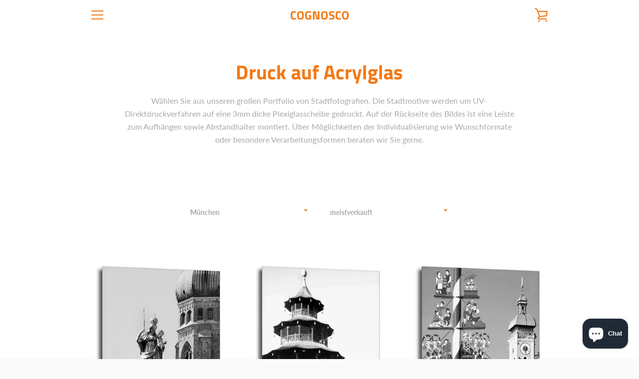

--- FILE ---
content_type: text/javascript
request_url: https://cognosco.de/cdn/shop/t/3/assets/custom.js?v=101612360477050417211620164295
body_size: -554
content:
//# sourceMappingURL=/cdn/shop/t/3/assets/custom.js.map?v=101612360477050417211620164295
